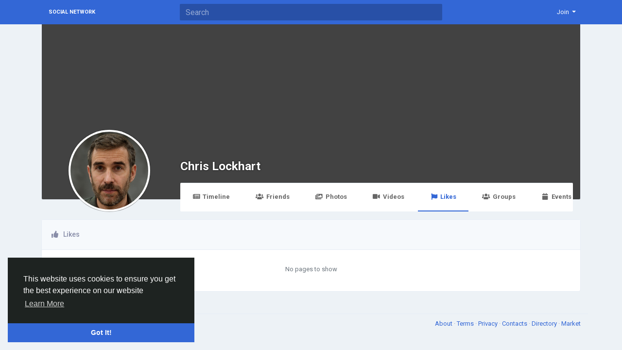

--- FILE ---
content_type: text/html; charset=UTF-8
request_url: http://socialnetwork.linkz.us/ChrisLockhart/likes
body_size: 5906
content:
<!doctype html> <html lang="en_us" > <head> <meta charset="UTF-8"> <meta name="viewport" content="width=device-width, initial-scale=1"> <meta name="generator" content="Sngine"> <meta name="version" content="2.6.1"> <title>Chris Lockhart</title> <meta name="description" content="Greetings from Washington (DC) my name is Chris, iOS app developer. I enjoy running sport, cooking, interesting in modern digital technologies and internet security"> <meta name="keywords" content=""> <meta property="og:title" content="Chris Lockhart"/> <meta property="og:description" content="Greetings from Washington (DC) my name is Chris, iOS app developer. I enjoy running sport, cooking, interesting in modern digital technologies and internet security"/> <meta property="og:site_name" content="Social Network"/> <meta property="og:image" content="http://socialnetwork.linkz.us/content/uploads/photos/2022/06/sngine_658023d15d64e9b7745be201028bd6f8_cropped.jpg"/> <meta name="twitter:card" content="summary"> <meta name="twitter:title" content="Chris Lockhart"/> <meta name="twitter:description" content="Greetings from Washington (DC) my name is Chris, iOS app developer. I enjoy running sport, cooking, interesting in modern digital technologies and internet security"/> <meta name="twitter:image" content="http://socialnetwork.linkz.us/content/uploads/photos/2022/06/sngine_658023d15d64e9b7745be201028bd6f8_cropped.jpg"/> <link rel="shortcut icon" href="http://socialnetwork.linkz.us/content/themes/default/images/favicon.png" /> <link href="https://fonts.googleapis.com/css?family=Roboto:300,400,500,700" rel="stylesheet" /> <link rel="stylesheet" href="https://use.fontawesome.com/releases/v5.11.2/css/all.css"> <link rel="stylesheet" href="https://stackpath.bootstrapcdn.com/bootstrap/4.3.1/css/bootstrap.min.css" integrity="sha384-ggOyR0iXCbMQv3Xipma34MD+dH/1fQ784/j6cY/iJTQUOhcWr7x9JvoRxT2MZw1T" crossorigin="anonymous"> <link rel="stylesheet" type='text/css' href="http://socialnetwork.linkz.us/content/themes/default/css/style.min.css"> <script type="text/javascript">
            /* 
You can add your JavaScript code here

Example:

var x, y, z;
x = 1;
y = 2;
z = x + y;
*/
        </script> </head> <body data-hash-tok="" data-hash-pos="" class=" visitor n_chat " > <div class="main-wrapper"> <div class="main-header"> <div class="container"> <div class="row"> <div class="col-6 col-md-4 col-lg-3 "> <div class="logo-wrapper "> <a href="http://socialnetwork.linkz.us" class="logo">
                                                                    Social Network
                                                            </a> </div> </div> <div class="col-6 col-md-8 col-lg-9"> <div class="row"> <div class="col-md-7 col-lg-8"> <div class="search-wrapper d-none d-md-block"> <form> <input id="search-input" type="text" class="form-control" placeholder='Search' autocomplete="off"> <div id="search-results" class="dropdown-menu dropdown-widget dropdown-search js_dropdown-keepopen"> <div class="dropdown-widget-header"> <span class="title">Search Results</span> </div> <div class="dropdown-widget-body"> <div class="loader loader_small ptb10"></div> </div> <a class="dropdown-widget-footer" id="search-results-all" href="http://socialnetwork.linkz.us/search/">See All Results</a> </div> </form> </div> </div> <div class="col-md-5 col-lg-4"> <div class="navbar-wrapper"> <ul class="clearfix"> <li class="dropdown float-right"> <a href="#" class="dropdown-toggle" data-toggle="dropdown" data-display="static"> <span>Join</span> </a> <div class="dropdown-menu dropdown-menu-right"> <a class="dropdown-item" href="http://socialnetwork.linkz.us/signin">Login</a> <a class="dropdown-item" href="http://socialnetwork.linkz.us/signup">Register</a> <div class="dropdown-divider"></div> <div class="dropdown-item pointer js_theme-mode" data-mode="night"> <span class="js_theme-mode-text">Night Mode</span> <span class="float-right"> <i class="js_theme-mode-icon fas fa-moon"></i> </span> </div> </div> </li> </ul> </div> </div> </div> </div> </div> </div> </div> <div class="container "> <div class="row"> <div class="col-12 "> <div class="profile-header"> <div class="profile-cover-wrapper"> </div> <div class="profile-avatar-wrapper"> <img data-id="5980" data-context="album" data-image="http://socialnetwork.linkz.us/content/uploads/photos/2022/06/sngine_dcb027303542092b051da368075f7e49.jpg" src="http://socialnetwork.linkz.us/content/uploads/photos/2022/06/sngine_658023d15d64e9b7745be201028bd6f8_cropped.jpg" alt="Chris Lockhart"> </div> <div class="profile-name-wrapper"> <a href="http://socialnetwork.linkz.us/ChrisLockhart">Chris Lockhart</a> </div> <div class="profile-buttons-wrapper"> </div> <div class="profile-tabs-wrapper custom-scrollbar"> <ul> <li> <a href="http://socialnetwork.linkz.us/ChrisLockhart" > <i class="fa fa-newspaper fa-fw mr5"></i>Timeline
                            </a> </li> <li> <a href="http://socialnetwork.linkz.us/ChrisLockhart/friends" > <i class="fa fa-users fa-fw mr5"></i>Friends
                            </a> </li> <li> <a href="http://socialnetwork.linkz.us/ChrisLockhart/photos" > <i class="fa fa-images fa-fw mr5"></i>Photos
                            </a> </li> <li> <a href="http://socialnetwork.linkz.us/ChrisLockhart/videos" > <i class="fa fa-video fa-fw mr5"></i>Videos
                            </a> </li> <li> <a href="http://socialnetwork.linkz.us/ChrisLockhart/likes" class="active"> <i class="fa fa-flag fa-fw mr5"></i>Likes 
                            </a> </li> <li> <a href="http://socialnetwork.linkz.us/ChrisLockhart/groups" > <i class="fa fa-users fa-fw mr5"></i>Groups
                            </a> </li> <li> <a href="http://socialnetwork.linkz.us/ChrisLockhart/events" > <i class="fa fa-calendar fa-fw mr5"></i>Events
                            </a> </li> </ul> </div> </div> <div class="row"> <div class="col-12"> <div class="card"> <div class="card-header with-icon"> <i class="fa fa-thumbs-up mr10"></i>Likes
                                
                            </div> <div class="card-body"> <p class="text-center text-muted mt10">
                                            No pages to show
                                        </p> </div> </div> </div> </div> </div> </div> </div> <div class="container"> <div class="row footer "> <div class="col-sm-6">
			&copy; 2026 Social Network · <span class="text-link" data-toggle="modal" data-url="#translator">English</span> </div> <div class="col-sm-6 links"> <a href="http://socialnetwork.linkz.us/static/about">
						About
					</a> · 									<a href="http://socialnetwork.linkz.us/static/terms">
						Terms
					</a> · 									<a href="http://socialnetwork.linkz.us/static/privacy">
						Privacy
					</a>														 · 
				<a href="http://socialnetwork.linkz.us/contacts">
					Contacts
				</a>
													 · 
				<a href="http://socialnetwork.linkz.us/directory">
					Directory
				</a>
						                 · 
                <a href="http://socialnetwork.linkz.us/market">
                    Market
                </a> </div> </div> </div> </div> <link rel="stylesheet" href="http://socialnetwork.linkz.us/includes/assets/css/twemoji-awesome/twemoji-awesome.min.css"> <script type="text/javascript">/* initialize vars */var site_title = "Social Network";var site_path = "http://socialnetwork.linkz.us";var ajax_path = site_path+"/includes/ajax/";var uploads_path = "http://socialnetwork.linkz.us/content/uploads";var current_page = "profile";var secret = "b378b164464f3131b0bd6c3dbc56b919";var min_data_heartbeat = "5000";var min_chat_heartbeat = "5000";var chat_enabled = true;var chat_typing_enabled = true;var chat_seen_enabled = true;var chat_sound = false;var notifications_sound = false;var noty_notifications_enabled = true;var browser_notifications_enabled = true;var daytime_msg_enabled = false;var giphy_key = "";var geolocation_enabled = false;var yandex_key = "";var post_translation_enabled = false;var currency = "USD";var stripe_key = "";var adblock_detector = true;var theme_mode_night = false;var theme_dir_rtl = false;var system_datetime_format = 'DD/MM/YYYY HH:mm';</script><script type="text/javascript">/* i18n for JS */var __ = [];__['Ask something'] = "Ask something";__['Add Friend'] = "Add Friend";__['Friends'] = "Friends";__['Friend Request Sent'] = "Friend Request Sent";__['Following'] = "Following";__['Follow'] = "Follow";__['Pending'] = "Pending";__['Remove'] = "Remove";__['Error'] = "Error";__['Success'] = "Success";__['Loading'] = "Loading";__['Like'] = "Like";__['Unlike'] = "Unlike";__['Joined'] = "Joined";__['Join'] = "Join";__['Remove Admin'] = "Remove Admin";__['Make Admin'] = "Make Admin";__['Going'] = "Going";__['Interested'] = "Interested";__['Delete'] = "Delete";__['Delete Cover'] = "Delete Cover";__['Delete Picture'] = "Delete Picture";__['Delete Post'] = "Delete Post";__['Delete Comment'] = "Delete Comment";__['Delete Conversation'] = "Delete Conversation";__['Report'] = "Report";__['Block User'] = "Block User";__['Unblock User'] = "Unblock User";__['Mark as Available'] = "Mark as Available";__['Mark as Sold'] = "Mark as Sold";__['Save Post'] = "Save Post";__['Unsave Post'] = "Unsave Post";__['Boost Post'] = "Boost Post";__['Unboost Post'] = "Unboost Post";__['Pin Post'] = "Pin Post";__['Unpin Post'] = "Unpin Post";__['Verify'] = "Verify";__['Decline'] = "Decline";__['Boost'] = "Boost";__['Unboost'] = "Unboost";__['Mark as Paid'] = "Mark as Paid";__['Read more'] = "Read more";__['Read less'] = "Read less";__['Turn On Chat'] = "Turn On Chat";__['Turn Off Chat'] = "Turn Off Chat";__['Monthly Average'] = "Monthly Average";__['Jan'] = "Jan";__['Feb'] = "Feb";__['Mar'] = "Mar";__['Apr'] = "Apr";__['May'] = "May";__['Jun'] = "Jun";__['Jul'] = "Jul";__['Aug'] = "Aug";__['Sep'] = "Sep";__['Oct'] = "Oct";__['Nov'] = "Nov";__['Dec'] = "Dec";__['Users'] = "Users";__['Pages'] = "Pages";__['Groups'] = "Groups";__['Events'] = "Events";__['Posts'] = "Posts";__['Translated'] = "Translated";__['Are you sure you want to delete this?'] = "Are you sure you want to delete this?";__['Are you sure you want to remove your cover photo?'] = "Are you sure you want to remove your cover photo?";__['Are you sure you want to remove your profile picture?'] = "Are you sure you want to remove your profile picture?";__['Are you sure you want to delete this post?'] = "Are you sure you want to delete this post?";__['Are you sure you want to delete this comment?'] = "Are you sure you want to delete this comment?";__['Are you sure you want to delete this conversation?'] = "Are you sure you want to delete this conversation?";__['Are you sure you want to report this?'] = "Are you sure you want to report this?";__['Are you sure you want to block this user?'] = "Are you sure you want to block this user?";__['Are you sure you want to unblock this user?'] = "Are you sure you want to unblock this user?";__['Are you sure you want to delete your account?'] = "Are you sure you want to delete your account?";__['Are you sure you want to verify this request?'] = "Are you sure you want to verify this request?";__['Are you sure you want to decline this request?'] = "Are you sure you want to decline this request?";__['Are you sure you want to approve this request?'] = "Are you sure you want to approve this request?";__['Are you sure you want to do this?'] = "Are you sure you want to do this?";__['There is something that went wrong!'] = "There is something that went wrong!";__['There is no more data to show'] = "There is no more data to show";__['This website uses cookies to ensure you get the best experience on our website'] = "This website uses cookies to ensure you get the best experience on our website";__['Got It!'] = "Got It!";__['Learn More'] = "Learn More";__['No result found'] = "No result found";__['Turn on Commenting'] = "Turn on Commenting";__['Turn off Commenting'] = "Turn off Commenting";__['Day Mode'] = "Day Mode";__['Night Mode'] = "Night Mode";__['Message'] = "Message";__['You haved poked'] = "You haved poked";__['Touch to unmute'] = "Touch to unmute";__['Press space to see next'] = "Press space to see next";__['Visit link'] = "Visit link";__['ago'] = "ago";__['hour ago'] = "hour ago";__['hours ago'] = "hours ago";__['minute ago'] = "minute ago";__['minutes ago'] = "minutes ago";__['from now'] = "from now";__['seconds ago'] = "seconds ago";__['yesterday'] = "yesterday";__['tomorrow'] = "tomorrow";__['days ago'] = "days ago";__['Nothing selected'] = "Nothing selected";__['Seen by'] = "Seen by";__['Ringing'] = "Ringing";__['is Offline'] = "is Offline";__['is Busy'] = "is Busy";__['No Answer'] = "No Answer";__['You can not connect to this user'] = "You can not connect to this user";__['You have an active call already'] = "You have an active call already";__['The recipient declined the call'] = "The recipient declined the call";__['Connection has been lost'] = "Connection has been lost";</script><script src="https://code.jquery.com/jquery-3.4.1.min.js" integrity="sha256-CSXorXvZcTkaix6Yvo6HppcZGetbYMGWSFlBw8HfCJo=" crossorigin="anonymous" defer></script><script src="https://cdnjs.cloudflare.com/ajax/libs/popper.js/1.14.7/umd/popper.min.js" integrity="sha384-UO2eT0CpHqdSJQ6hJty5KVphtPhzWj9WO1clHTMGa3JDZwrnQq4sF86dIHNDz0W1" crossorigin="anonymous" defer></script><script src="https://stackpath.bootstrapcdn.com/bootstrap/4.3.1/js/bootstrap.min.js" integrity="sha384-JjSmVgyd0p3pXB1rRibZUAYoIIy6OrQ6VrjIEaFf/nJGzIxFDsf4x0xIM+B07jRM" crossorigin="anonymous" defer></script><script src="http://socialnetwork.linkz.us/includes/assets/js/plugins/mustache/mustache.min.js" defer></script><script src="http://socialnetwork.linkz.us/includes/assets/js/plugins/fastclick/fastclick.min.js" defer></script><script src="http://socialnetwork.linkz.us/includes/assets/js/plugins/jquery.form/jquery.form.min.js" defer></script><script src="http://socialnetwork.linkz.us/includes/assets/js/plugins/jquery.inview/jquery.inview.min.js" defer></script><script src="http://socialnetwork.linkz.us/includes/assets/js/plugins/autosize/autosize.min.js" defer></script><script src="http://socialnetwork.linkz.us/includes/assets/js/plugins/readmore/readmore.min.js" defer></script><script src="http://socialnetwork.linkz.us/includes/assets/js/plugins/moment/moment-with-locales.min.js" defer></script><script src="https://cdn.fluidplayer.com/v2/current/fluidplayer.min.js" defer></script><link rel="stylesheet" href="https://cdn.fluidplayer.com/v2/current/fluidplayer.min.css" type="text/css"/><script src="http://socialnetwork.linkz.us/includes/assets/js/sngine/core.js" defer></script><script src="//cdnjs.cloudflare.com/ajax/libs/cookieconsent2/3.0.3/cookieconsent.min.js" defer></script><link rel="stylesheet" type="text/css" href="//cdnjs.cloudflare.com/ajax/libs/cookieconsent2/3.0.3/cookieconsent.min.css" /><script>window.addEventListener("load", function(){window.cookieconsent.initialise({"palette": {"popup": {"background": "#1e2321","text": "#fff"},"button": {"background": "#3367d6"}},"theme": "edgeless","position": "bottom-left","content": {"message": __['This website uses cookies to ensure you get the best experience on our website'],"dismiss": __['Got It!'],"link": __['Learn More'],"href": site_path+"/static/privacy"}})});</script> <div id="modal" class="modal fade"><div class="modal-dialog"><div class="modal-content"><div class="modal-body"><div class="loader pt10 pb10"></div></div></div></div></div><script id="modal-login" type="text/template"><div class="modal-header"><h6 class="modal-title">Not Logged In</h6></div><div class="modal-body"><p>Please log in to continue</p></div><div class="modal-footer"><a class="btn btn-primary" href="http://socialnetwork.linkz.us/signin">Login</a></div></script><script id="modal-message" type="text/template"><div class="modal-header"><h6 class="modal-title">{{title}}</h6><button type="button" class="close" data-dismiss="modal" aria-label="Close"><span aria-hidden="true">&times;</span></button></div><div class="modal-body"><p>{{message}}</p></div></script><script id="modal-success" type="text/template"><div class="modal-body text-center"><div class="big-icon success"><i class="fa fa-thumbs-up fa-3x"></i></div><h4>{{title}}</h4><p class="mt20">{{message}}</p></div></script><script id="modal-error" type="text/template"><div class="modal-body text-center"><div class="big-icon error"><i class="fa fa-times fa-3x"></i></div><h4>{{title}}</h4><p class="mt20">{{message}}</p></div></script><script id="modal-confirm" type="text/template"><div class="modal-header"><h6 class="modal-title">{{title}}</h6></div><div class="modal-body"><p>{{message}}</p></div><div class="modal-footer"><button type="button" class="btn btn-light" data-dismiss="modal">Cancel</button><button type="button" class="btn btn-primary" id="modal-confirm-ok">Confirm</button></div></script><script id="modal-loading" type="text/template">
    <div class="modal-body text-center">
        <div class="spinner-border text-primary"></div>
    </div>
</script><script id="translator" type="text/template"><div class="modal-header"><h6 class="modal-title">Select Your Language</h6><button type="button" class="close" data-dismiss="modal" aria-label="Close"><span aria-hidden="true">&times;</span></button></div><div class="modal-body"><ul><li style="width: 18.7%; display: inline-block; text-align: center; margin: 30px 2px 5px;"><a style="display: table; text-decoration: none; font-weight: 700; font-size: 13px; width: 100%;" href="?lang=en_us">English<div style="display: table-caption; width: 50px; height: 50px; background: 0 0; margin: 0 auto 8px; box-shadow: 0 1px 3px rgba(0,0,0,.24); border-radius: 50%; transition: all .2s ease-in-out;"><img width="50" src="http://socialnetwork.linkz.us/content/uploads/flags/en_us.png"></div></a></li><li style="width: 18.7%; display: inline-block; text-align: center; margin: 30px 2px 5px;"><a style="display: table; text-decoration: none; font-weight: 700; font-size: 13px; width: 100%;" href="?lang=ar_sa">Arabic<div style="display: table-caption; width: 50px; height: 50px; background: 0 0; margin: 0 auto 8px; box-shadow: 0 1px 3px rgba(0,0,0,.24); border-radius: 50%; transition: all .2s ease-in-out;"><img width="50" src="http://socialnetwork.linkz.us/content/uploads/flags/ar_sa.png"></div></a></li><li style="width: 18.7%; display: inline-block; text-align: center; margin: 30px 2px 5px;"><a style="display: table; text-decoration: none; font-weight: 700; font-size: 13px; width: 100%;" href="?lang=fr_fr">French<div style="display: table-caption; width: 50px; height: 50px; background: 0 0; margin: 0 auto 8px; box-shadow: 0 1px 3px rgba(0,0,0,.24); border-radius: 50%; transition: all .2s ease-in-out;"><img width="50" src="http://socialnetwork.linkz.us/content/uploads/flags/fr_fr.png"></div></a></li><li style="width: 18.7%; display: inline-block; text-align: center; margin: 30px 2px 5px;"><a style="display: table; text-decoration: none; font-weight: 700; font-size: 13px; width: 100%;" href="?lang=es_es">Spanish<div style="display: table-caption; width: 50px; height: 50px; background: 0 0; margin: 0 auto 8px; box-shadow: 0 1px 3px rgba(0,0,0,.24); border-radius: 50%; transition: all .2s ease-in-out;"><img width="50" src="http://socialnetwork.linkz.us/content/uploads/flags/es_es.png"></div></a></li><li style="width: 18.7%; display: inline-block; text-align: center; margin: 30px 2px 5px;"><a style="display: table; text-decoration: none; font-weight: 700; font-size: 13px; width: 100%;" href="?lang=pt_pt">Portuguese<div style="display: table-caption; width: 50px; height: 50px; background: 0 0; margin: 0 auto 8px; box-shadow: 0 1px 3px rgba(0,0,0,.24); border-radius: 50%; transition: all .2s ease-in-out;"><img width="50" src="http://socialnetwork.linkz.us/content/uploads/flags/pt_pt.png"></div></a></li><li style="width: 18.7%; display: inline-block; text-align: center; margin: 30px 2px 5px;"><a style="display: table; text-decoration: none; font-weight: 700; font-size: 13px; width: 100%;" href="?lang=de_de">Deutsch<div style="display: table-caption; width: 50px; height: 50px; background: 0 0; margin: 0 auto 8px; box-shadow: 0 1px 3px rgba(0,0,0,.24); border-radius: 50%; transition: all .2s ease-in-out;"><img width="50" src="http://socialnetwork.linkz.us/content/uploads/flags/de_de.png"></div></a></li><li style="width: 18.7%; display: inline-block; text-align: center; margin: 30px 2px 5px;"><a style="display: table; text-decoration: none; font-weight: 700; font-size: 13px; width: 100%;" href="?lang=tr_tr">Turkish<div style="display: table-caption; width: 50px; height: 50px; background: 0 0; margin: 0 auto 8px; box-shadow: 0 1px 3px rgba(0,0,0,.24); border-radius: 50%; transition: all .2s ease-in-out;"><img width="50" src="http://socialnetwork.linkz.us/content/uploads/flags/tr_tr.png"></div></a></li><li style="width: 18.7%; display: inline-block; text-align: center; margin: 30px 2px 5px;"><a style="display: table; text-decoration: none; font-weight: 700; font-size: 13px; width: 100%;" href="?lang=nl_nl">Dutch<div style="display: table-caption; width: 50px; height: 50px; background: 0 0; margin: 0 auto 8px; box-shadow: 0 1px 3px rgba(0,0,0,.24); border-radius: 50%; transition: all .2s ease-in-out;"><img width="50" src="http://socialnetwork.linkz.us/content/uploads/flags/nl_nl.png"></div></a></li><li style="width: 18.7%; display: inline-block; text-align: center; margin: 30px 2px 5px;"><a style="display: table; text-decoration: none; font-weight: 700; font-size: 13px; width: 100%;" href="?lang=it_it">Italiano<div style="display: table-caption; width: 50px; height: 50px; background: 0 0; margin: 0 auto 8px; box-shadow: 0 1px 3px rgba(0,0,0,.24); border-radius: 50%; transition: all .2s ease-in-out;"><img width="50" src="http://socialnetwork.linkz.us/content/uploads/flags/it_it.png"></div></a></li><li style="width: 18.7%; display: inline-block; text-align: center; margin: 30px 2px 5px;"><a style="display: table; text-decoration: none; font-weight: 700; font-size: 13px; width: 100%;" href="?lang=ru_ru">Russian<div style="display: table-caption; width: 50px; height: 50px; background: 0 0; margin: 0 auto 8px; box-shadow: 0 1px 3px rgba(0,0,0,.24); border-radius: 50%; transition: all .2s ease-in-out;"><img width="50" src="http://socialnetwork.linkz.us/content/uploads/flags/ru_ru.png"></div></a></li><li style="width: 18.7%; display: inline-block; text-align: center; margin: 30px 2px 5px;"><a style="display: table; text-decoration: none; font-weight: 700; font-size: 13px; width: 100%;" href="?lang=ro_ro">Romaian<div style="display: table-caption; width: 50px; height: 50px; background: 0 0; margin: 0 auto 8px; box-shadow: 0 1px 3px rgba(0,0,0,.24); border-radius: 50%; transition: all .2s ease-in-out;"><img width="50" src="http://socialnetwork.linkz.us/content/uploads/flags/ro_ro.png"></div></a></li><li style="width: 18.7%; display: inline-block; text-align: center; margin: 30px 2px 5px;"><a style="display: table; text-decoration: none; font-weight: 700; font-size: 13px; width: 100%;" href="?lang=pt_br">Portuguese (Brazil)<div style="display: table-caption; width: 50px; height: 50px; background: 0 0; margin: 0 auto 8px; box-shadow: 0 1px 3px rgba(0,0,0,.24); border-radius: 50%; transition: all .2s ease-in-out;"><img width="50" src="http://socialnetwork.linkz.us/content/uploads/flags/pt_br.png"></div></a></li><li style="width: 18.7%; display: inline-block; text-align: center; margin: 30px 2px 5px;"><a style="display: table; text-decoration: none; font-weight: 700; font-size: 13px; width: 100%;" href="?lang=el_gr">Greek<div style="display: table-caption; width: 50px; height: 50px; background: 0 0; margin: 0 auto 8px; box-shadow: 0 1px 3px rgba(0,0,0,.24); border-radius: 50%; transition: all .2s ease-in-out;"><img width="50" src="http://socialnetwork.linkz.us/content/uploads/flags/el_gr.png"></div></a></li></ul></div></script><script id="search-for" type="text/template"><div class="ptb10 plr10"><a href="http://socialnetwork.linkz.us/search/{{#hashtag}}hashtag/{{/hashtag}}{{query}}"><i class="fa fa-search pr5"></i> Search for {{#hashtag}}#{{/hashtag}}{{query}}</a></div></script><script id="lightbox" type="text/template"><div class="lightbox"><div class="container lightbox-container"><div class="lightbox-preview"><div class="lightbox-next js_lightbox-slider"><i class="fa fa-chevron-right fa-3x"></i></div><div class="lightbox-prev js_lightbox-slider"><i class="fa fa-chevron-left fa-3x"></i></div><img alt="" class="img-fluid" src="{{image}}"></div><div class="lightbox-data"><div class="clearfix"><div class="pt5 pr5 float-right"><button type="button" class="close lightbox-close js_lightbox-close"><span aria-hidden="true">&times;</span></button></div></div><div class="lightbox-post"><div class="js_scroller" data-slimScroll-height="100%"><div class="loader mtb10"></div></div></div></div></div></div></script><script id="lightbox-nodata" type="text/template"><div class="lightbox"><div class="container lightbox-container"><div class="lightbox-preview nodata"><img alt="" class="img-fluid" src="{{image}}"></div></div></div></script><script id="payment" type="text/template"><div class="modal-header"><h6 class="modal-title">Select Your Payment Method</h6><button type="button" class="close" data-dismiss="modal" aria-label="Close"><span aria-hidden="true">&times;</span></button></div><div class="modal-body text-center"></div></script><script id="forget-password-confirm" type="text/template"><div class="modal-header"><h6 class="modal-title">Check Your Email</h6><button type="button" class="close" data-dismiss="modal" aria-label="Close"><span aria-hidden="true">&times;</span></button></div><form class="js_ajax-forms" data-url="core/forget_password_confirm.php"><div class="modal-body"><div class="mb20">Check your email - We sent you an email with a six-digit confirmation code. Enter it below to continue to reset your password.</div><div class="row"><div class="col-md-6"><div class="form-group"><input name="reset_key" type="text" class="form-control" placeholder="######" required autofocus></div></div><div class="col-md-6"><label class="form-control-label mb5">We sent your code to</label> <span class="badge badge-lg badge-warning">{{email}}</span></div></div><div class="alert alert-danger mb0 x-hidden"></div></div><div class="modal-footer"><input name="email" type="hidden" value="{{email}}"><button type="button" class="btn btn-light" data-dismiss="modal">Cancel</button><button type="submit" class="btn btn-primary">Continue</button></div></form></script><script id="forget-password-reset" type="text/template"><div class="modal-header"><h6 class="modal-title">Change Your Password!</h6><button type="button" class="close" data-dismiss="modal" aria-label="Close"><span aria-hidden="true">&times;</span></button></div><form class="js_ajax-forms" data-url="core/forget_password_reset.php"><div class="modal-body"><div class="form-group"><label class="form-control-label" for="password">New Password</label><input name="password" id="password" type="password" class="form-control" required autofocus></div><div class="form-group"><label class="form-control-label" for="confirm">Confirm Password</label><input name="confirm" id="confirm" type="password" class="form-control" required></div><div class="alert alert-danger mb0 mt10 x-hidden"></div></div><div class="modal-footer"><input name="email" type="hidden" value="{{email}}"><input name="reset_key" type="hidden" value="{{reset_key}}"><button type="button" class="btn btn-light" data-dismiss="modal">Cancel</button><button type="submit" class="btn btn-primary">Continue</button></div></form></script><script id="two-factor-authentication" type="text/template"><div class="modal-header"><h6 class="modal-title">Two-factor authentication required</h6><button type="button" class="close" data-dismiss="modal" aria-label="Close"><span aria-hidden="true">&times;</span></button></div><form class="js_ajax-forms" data-url="core/two_factor_authentication.php"><div class="modal-body"><div class="mb20">You've asked us to require a 6-digit login code when anyone tries to access your account from a new device or browser.</div><div class="mb20">Enter the 6-digit code that we sent to your <strong>{{method}}</strong></div><div class="form-group"><input name="two_factor_key" type="text" class="form-control" placeholder="######" required autofocus></div><div class="alert alert-danger mb0 mt10 x-hidden"></div></div><div class="modal-footer"><input name="user_id" type="hidden" value="{{user_id}}">{{#remember}}<input name="remember" type="hidden" value="true">{{/remember}}<button type="submit" class="btn btn-primary">Continue</button></div></form></script> <script type="text/javascript">
		/* 
You can add your JavaScript code here

Example:

var x, y, z;
x = 1;
y = 2;
z = x + y;
*/
	</script> </body> </html>